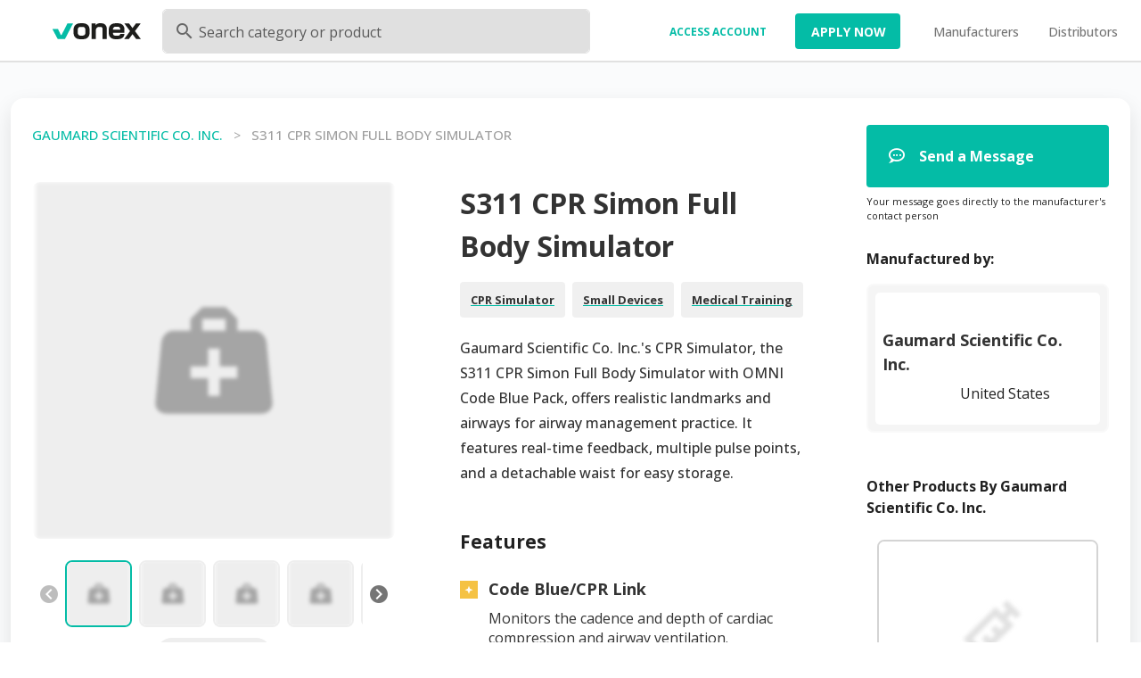

--- FILE ---
content_type: application/javascript; charset=UTF-8
request_url: https://medicalonex.com/_nuxt/39a76d2.js
body_size: 6818
content:
(window.webpackJsonp=window.webpackJsonp||[]).push([[6],{1010:function(e,t,o){"use strict";o(44),o(43),o(49),o(50),o(47),o(32),o(45);var r=o(20),l=(o(62),o(112),o(944),o(390)),n=o(241),d=o(111),v=o(444),c=o(962),h=o(12),_=o(39);function k(e,t){var o=Object.keys(e);if(Object.getOwnPropertySymbols){var r=Object.getOwnPropertySymbols(e);t&&(r=r.filter((function(t){return Object.getOwnPropertyDescriptor(e,t).enumerable}))),o.push.apply(o,r)}return o}function f(e){for(var t=1;t<arguments.length;t++){var o=null!=arguments[t]?arguments[t]:{};t%2?k(Object(o),!0).forEach((function(t){Object(r.a)(e,t,o[t])})):Object.getOwnPropertyDescriptors?Object.defineProperties(e,Object.getOwnPropertyDescriptors(o)):k(Object(o)).forEach((function(t){Object.defineProperty(e,t,Object.getOwnPropertyDescriptor(o,t))}))}return e}t.a=l.a.extend({name:"v-carousel",props:{continuous:{type:Boolean,default:!0},cycle:Boolean,delimiterIcon:{type:String,default:"$delimiter"},height:{type:[Number,String],default:500},hideDelimiters:Boolean,hideDelimiterBackground:Boolean,interval:{type:[Number,String],default:6e3,validator:function(e){return e>0}},mandatory:{type:Boolean,default:!0},progress:Boolean,progressColor:String,showArrows:{type:Boolean,default:!0},verticalDelimiters:{type:String,default:void 0}},provide:function(){return{parentTheme:this.theme}},data:function(){return{internalHeight:this.height,slideTimeout:void 0}},computed:{classes:function(){return f(f({},l.a.options.computed.classes.call(this)),{},{"v-carousel":!0,"v-carousel--hide-delimiter-background":this.hideDelimiterBackground,"v-carousel--vertical-delimiters":this.isVertical})},isDark:function(){return this.dark||!this.light},isVertical:function(){return null!=this.verticalDelimiters}},watch:{internalValue:"restartTimeout",interval:"restartTimeout",height:function(e,t){e!==t&&e&&(this.internalHeight=e)},cycle:function(e){e?this.restartTimeout():(clearTimeout(this.slideTimeout),this.slideTimeout=void 0)}},created:function(){this.$attrs.hasOwnProperty("hide-controls")&&Object(_.a)("hide-controls",':show-arrows="false"',this)},mounted:function(){this.startTimeout()},methods:{genControlIcons:function(){return this.isVertical?null:l.a.options.methods.genControlIcons.call(this)},genDelimiters:function(){return this.$createElement("div",{staticClass:"v-carousel__controls",style:{left:"left"===this.verticalDelimiters&&this.isVertical?0:"auto",right:"right"===this.verticalDelimiters?0:"auto"}},[this.genItems()])},genItems:function(){for(var e=this,t=this.items.length,o=[],i=0;i<t;i++){var r=this.$createElement(n.a,{staticClass:"v-carousel__controls__item",attrs:{"aria-label":this.$vuetify.lang.t("$vuetify.carousel.ariaLabel.delimiter",i+1,t)},props:{icon:!0,small:!0,value:this.getValue(this.items[i],i)},key:i},[this.$createElement(d.a,{props:{size:18}},this.delimiterIcon)]);o.push(r)}return this.$createElement(c.a,{props:{value:this.internalValue,mandatory:this.mandatory},on:{change:function(t){e.internalValue=t}}},o)},genProgress:function(){return this.$createElement(v.a,{staticClass:"v-carousel__progress",props:{color:this.progressColor,value:(this.internalIndex+1)/this.items.length*100}})},restartTimeout:function(){this.slideTimeout&&clearTimeout(this.slideTimeout),this.slideTimeout=void 0,window.requestAnimationFrame(this.startTimeout)},startTimeout:function(){this.cycle&&(this.slideTimeout=window.setTimeout(this.next,+this.interval>0?+this.interval:6e3))}},render:function(e){var t=l.a.options.render.call(this,e);return t.data.style="height: ".concat(Object(h.h)(this.height),";"),this.hideDelimiters||t.children.push(this.genDelimiters()),(this.progress||this.progressColor)&&t.children.push(this.genProgress()),t}})},1011:function(e,t,o){"use strict";o(44),o(43),o(49),o(50),o(47),o(32),o(45);var r=o(20),l=o(958),n=o(373),d=o(33),v=o(12),c=o(114);function h(e,t){var o=Object.keys(e);if(Object.getOwnPropertySymbols){var r=Object.getOwnPropertySymbols(e);t&&(r=r.filter((function(t){return Object.getOwnPropertyDescriptor(e,t).enumerable}))),o.push.apply(o,r)}return o}function _(e){for(var t=1;t<arguments.length;t++){var o=null!=arguments[t]?arguments[t]:{};t%2?h(Object(o),!0).forEach((function(t){Object(r.a)(e,t,o[t])})):Object.getOwnPropertyDescriptors?Object.defineProperties(e,Object.getOwnPropertyDescriptors(o)):h(Object(o)).forEach((function(t){Object.defineProperty(e,t,Object.getOwnPropertyDescriptor(o,t))}))}return e}var k=Object(d.a)(l.a,c.a);t.a=k.extend().extend({name:"v-carousel-item",inject:{parentTheme:{default:{isDark:!1}}},provide:function(){return{theme:this.parentTheme}},inheritAttrs:!1,methods:{genDefaultSlot:function(){return[this.$createElement(n.a,{staticClass:"v-carousel__item",props:_(_({},this.$attrs),{},{height:this.windowGroup.internalHeight}),on:this.$listeners,scopedSlots:{placeholder:this.$scopedSlots.placeholder}},Object(v.s)(this))]},genWindowItem:function(){var e=this.generateRouteLink(),t=e.tag,data=e.data;return data.staticClass="v-window-item",data.directives.push({name:"show",value:this.isActive}),this.$createElement(t,data,this.genDefaultSlot())}}})},1063:function(e,t,o){"use strict";o(44),o(43),o(49),o(50),o(47),o(45);var r=o(67),l=o(20),n=(o(128),o(132),o(32),o(66),o(121),o(144),o(963),o(327)),d=o(246),v=o(53),c=o(33),h=o(12);function _(e,t){var o=Object.keys(e);if(Object.getOwnPropertySymbols){var r=Object.getOwnPropertySymbols(e);t&&(r=r.filter((function(t){return Object.getOwnPropertyDescriptor(e,t).enumerable}))),o.push.apply(o,r)}return o}function k(e){for(var t=1;t<arguments.length;t++){var o=null!=arguments[t]?arguments[t]:{};t%2?_(Object(o),!0).forEach((function(t){Object(l.a)(e,t,o[t])})):Object.getOwnPropertyDescriptors?Object.defineProperties(e,Object.getOwnPropertyDescriptors(o)):_(Object(o)).forEach((function(t){Object.defineProperty(e,t,Object.getOwnPropertyDescriptor(o,t))}))}return e}t.a=Object(c.a)(n.a,d.a,v.a).extend({name:"VSkeletonLoader",props:{boilerplate:Boolean,loading:Boolean,loadingText:{type:String,default:"$vuetify.loading"},tile:Boolean,transition:String,type:String,types:{type:Object,default:function(){return{}}}},computed:{attrs:function(){return this.isLoading?k({"aria-busy":!this.boilerplate||void 0,"aria-live":this.boilerplate?void 0:"polite","aria-label":this.boilerplate?void 0:this.$vuetify.lang.t(this.loadingText),role:this.boilerplate?void 0:"alert"},this.$attrs):this.$attrs},classes:function(){return k(k({"v-skeleton-loader--boilerplate":this.boilerplate,"v-skeleton-loader--is-loading":this.isLoading,"v-skeleton-loader--tile":this.tile},this.themeClasses),this.elevationClasses)},isLoading:function(){return!("default"in this.$scopedSlots)||this.loading},rootTypes:function(){return k({actions:"button@2",article:"heading, paragraph",avatar:"avatar",button:"button",card:"image, card-heading","card-avatar":"image, list-item-avatar","card-heading":"heading",chip:"chip","date-picker":"list-item, card-heading, divider, date-picker-options, date-picker-days, actions","date-picker-options":"text, avatar@2","date-picker-days":"avatar@28",heading:"heading",image:"image","list-item":"text","list-item-avatar":"avatar, text","list-item-two-line":"sentences","list-item-avatar-two-line":"avatar, sentences","list-item-three-line":"paragraph","list-item-avatar-three-line":"avatar, paragraph",paragraph:"text@3",sentences:"text@2",table:"table-heading, table-thead, table-tbody, table-tfoot","table-heading":"heading, text","table-thead":"heading@6","table-tbody":"table-row-divider@6","table-row-divider":"table-row, divider","table-row":"table-cell@6","table-cell":"text","table-tfoot":"text@2, avatar@2",text:"text"},this.types)}},methods:{genBone:function(text,e){return this.$createElement("div",{staticClass:"v-skeleton-loader__".concat(text," v-skeleton-loader__bone")},e)},genBones:function(e){var t=this,o=e.split("@"),l=Object(r.a)(o,2),n=l[0],d=l[1];return Array.from({length:d}).map((function(){return t.genStructure(n)}))},genStructure:function(e){var t=[];e=e||this.type||"";var o=this.rootTypes[e]||"";if(e===o);else{if(e.indexOf(",")>-1)return this.mapBones(e);if(e.indexOf("@")>-1)return this.genBones(e);o.indexOf(",")>-1?t=this.mapBones(o):o.indexOf("@")>-1?t=this.genBones(o):o&&t.push(this.genStructure(o))}return[this.genBone(e,t)]},genSkeleton:function(){var e=[];return this.isLoading?e.push(this.genStructure()):e.push(Object(h.s)(this)),this.transition?this.$createElement("transition",{props:{name:this.transition},on:{afterEnter:this.resetStyles,beforeEnter:this.onBeforeEnter,beforeLeave:this.onBeforeLeave,leaveCancelled:this.resetStyles}},e):e},mapBones:function(e){return e.replace(/\s/g,"").split(",").map(this.genStructure)},onBeforeEnter:function(e){this.resetStyles(e),this.isLoading&&(e._initialStyle={display:e.style.display,transition:e.style.transition},e.style.setProperty("transition","none","important"))},onBeforeLeave:function(e){e.style.setProperty("display","none","important")},resetStyles:function(e){e._initialStyle&&(e.style.display=e._initialStyle.display||"",e.style.transition=e._initialStyle.transition,delete e._initialStyle)}},render:function(e){return e("div",{staticClass:"v-skeleton-loader",attrs:this.attrs,on:this.$listeners,class:this.classes,style:this.isLoading?this.measurableStyles:void 0},[this.genSkeleton()])}})},1064:function(e,t,o){var content=o(1065);content.__esModule&&(content=content.default),"string"==typeof content&&(content=[[e.i,content,""]]),content.locals&&(e.exports=content.locals);(0,o(57).default)("44600667",content,!0,{sourceMap:!1})},1065:function(e,t,o){var r=o(56)((function(i){return i[1]}));r.push([e.i,".v-chip-group .v-chip{margin:4px 8px 4px 0}.v-chip-group .v-chip--active{color:inherit}.v-chip-group .v-chip--active.v-chip--no-color:after{opacity:.22}.v-chip-group .v-chip--active.v-chip--no-color:focus:after{opacity:.32}.v-chip-group .v-slide-group__content{padding:4px 0}.v-chip-group--column .v-slide-group__content{flex-wrap:wrap;max-width:100%;white-space:normal}",""]),r.locals={},e.exports=r},1223:function(e,t,o){"use strict";o(44),o(43),o(49),o(50),o(47),o(32),o(45);var r=o(20),l=(o(1064),o(298)),n=o(63),d=o(33);function v(e,t){var o=Object.keys(e);if(Object.getOwnPropertySymbols){var r=Object.getOwnPropertySymbols(e);t&&(r=r.filter((function(t){return Object.getOwnPropertyDescriptor(e,t).enumerable}))),o.push.apply(o,r)}return o}function c(e){for(var t=1;t<arguments.length;t++){var o=null!=arguments[t]?arguments[t]:{};t%2?v(Object(o),!0).forEach((function(t){Object(r.a)(e,t,o[t])})):Object.getOwnPropertyDescriptors?Object.defineProperties(e,Object.getOwnPropertyDescriptors(o)):v(Object(o)).forEach((function(t){Object.defineProperty(e,t,Object.getOwnPropertyDescriptor(o,t))}))}return e}t.a=Object(d.a)(l.a,n.a).extend({name:"v-chip-group",provide:function(){return{chipGroup:this}},props:{column:Boolean},computed:{classes:function(){return c(c({},l.a.options.computed.classes.call(this)),{},{"v-chip-group":!0,"v-chip-group--column":this.column})}},watch:{column:function(e){e&&(this.scrollOffset=0),this.$nextTick(this.onResize)}},methods:{genData:function(){return this.setTextColor(this.color,c({},l.a.options.methods.genData.call(this)))}}})},907:function(e,t,o){"use strict";var r=o(909).has;e.exports=function(e){return r(e),e}},908:function(e,t,o){"use strict";var r=o(58),l=o(925),n=o(909),d=n.Map,v=n.proto,c=r(v.forEach),h=r(v.entries),_=h(new d).next;e.exports=function(map,e,t){return t?l({iterator:h(map),next:_},(function(t){return e(t[1],t[0])})):c(map,e)}},909:function(e,t,o){"use strict";var r=o(58),l=Map.prototype;e.exports={Map:Map,set:r(l.set),get:r(l.get),has:r(l.has),remove:r(l.delete),proto:l}},911:function(e,t,o){"use strict";o(928)},912:function(e,t,o){"use strict";var r=o(40),l=o(907),n=o(909).remove;r({target:"Map",proto:!0,real:!0,forced:!0},{deleteAll:function(){for(var e,t=l(this),o=!0,r=0,d=arguments.length;r<d;r++)e=n(t,arguments[r]),o=o&&e;return!!o}})},913:function(e,t,o){"use strict";var r=o(40),l=o(222),n=o(907),d=o(908);r({target:"Map",proto:!0,real:!0,forced:!0},{every:function(e){var map=n(this),t=l(e,arguments.length>1?arguments[1]:void 0);return!1!==d(map,(function(e,o){if(!t(e,o,map))return!1}),!0)}})},914:function(e,t,o){"use strict";var r=o(40),l=o(222),n=o(907),d=o(909),v=o(908),c=d.Map,h=d.set;r({target:"Map",proto:!0,real:!0,forced:!0},{filter:function(e){var map=n(this),t=l(e,arguments.length>1?arguments[1]:void 0),o=new c;return v(map,(function(e,r){t(e,r,map)&&h(o,r,e)})),o}})},915:function(e,t,o){"use strict";var r=o(40),l=o(222),n=o(907),d=o(908);r({target:"Map",proto:!0,real:!0,forced:!0},{find:function(e){var map=n(this),t=l(e,arguments.length>1?arguments[1]:void 0),o=d(map,(function(e,o){if(t(e,o,map))return{value:e}}),!0);return o&&o.value}})},916:function(e,t,o){"use strict";var r=o(40),l=o(222),n=o(907),d=o(908);r({target:"Map",proto:!0,real:!0,forced:!0},{findKey:function(e){var map=n(this),t=l(e,arguments.length>1?arguments[1]:void 0),o=d(map,(function(e,o){if(t(e,o,map))return{key:o}}),!0);return o&&o.key}})},917:function(e,t,o){"use strict";var r=o(40),l=o(933),n=o(907),d=o(908);r({target:"Map",proto:!0,real:!0,forced:!0},{includes:function(e){return!0===d(n(this),(function(t){if(l(t,e))return!0}),!0)}})},918:function(e,t,o){"use strict";var r=o(40),l=o(907),n=o(908);r({target:"Map",proto:!0,real:!0,forced:!0},{keyOf:function(e){var t=n(l(this),(function(t,o){if(t===e)return{key:o}}),!0);return t&&t.key}})},919:function(e,t,o){"use strict";var r=o(40),l=o(222),n=o(907),d=o(909),v=o(908),c=d.Map,h=d.set;r({target:"Map",proto:!0,real:!0,forced:!0},{mapKeys:function(e){var map=n(this),t=l(e,arguments.length>1?arguments[1]:void 0),o=new c;return v(map,(function(e,r){h(o,t(e,r,map),e)})),o}})},920:function(e,t,o){"use strict";var r=o(40),l=o(222),n=o(907),d=o(909),v=o(908),c=d.Map,h=d.set;r({target:"Map",proto:!0,real:!0,forced:!0},{mapValues:function(e){var map=n(this),t=l(e,arguments.length>1?arguments[1]:void 0),o=new c;return v(map,(function(e,r){h(o,r,t(e,r,map))})),o}})},921:function(e,t,o){"use strict";var r=o(40),l=o(907),n=o(281),d=o(909).set;r({target:"Map",proto:!0,real:!0,arity:1,forced:!0},{merge:function(e){for(var map=l(this),t=arguments.length,i=0;i<t;)n(arguments[i++],(function(e,t){d(map,e,t)}),{AS_ENTRIES:!0});return map}})},922:function(e,t,o){"use strict";var r=o(40),l=o(168),n=o(907),d=o(908),v=TypeError;r({target:"Map",proto:!0,real:!0,forced:!0},{reduce:function(e){var map=n(this),t=arguments.length<2,o=t?void 0:arguments[1];if(l(e),d(map,(function(r,l){t?(t=!1,o=r):o=e(o,r,l,map)})),t)throw new v("Reduce of empty map with no initial value");return o}})},923:function(e,t,o){"use strict";var r=o(40),l=o(222),n=o(907),d=o(908);r({target:"Map",proto:!0,real:!0,forced:!0},{some:function(e){var map=n(this),t=l(e,arguments.length>1?arguments[1]:void 0);return!0===d(map,(function(e,o){if(t(e,o,map))return!0}),!0)}})},924:function(e,t,o){"use strict";var r=o(40),l=o(168),n=o(907),d=o(909),v=TypeError,c=d.get,h=d.has,_=d.set;r({target:"Map",proto:!0,real:!0,forced:!0},{update:function(e,t){var map=n(this),o=arguments.length;l(t);var r=h(map,e);if(!r&&o<3)throw new v("Updating absent value");var d=r?c(map,e):l(o>2?arguments[2]:void 0)(e,map);return _(map,e,t(d,e,map)),map}})},925:function(e,t,o){"use strict";var r=o(82);e.exports=function(e,t,o){for(var l,n,d=o?e:e.iterator,v=e.next;!(l=r(v,d)).done;)if(void 0!==(n=t(l.value)))return n}},926:function(e,t,o){"use strict";var r=o(200),l=o(282),n=o(388),d=o(222),v=o(323),c=o(242),h=o(281),_=o(443),k=o(389),f=o(442),m=o(81),x=o(324).fastKey,y=o(170),w=y.set,O=y.getterFor;e.exports={getConstructor:function(e,t,o,_){var k=e((function(e,l){v(e,f),w(e,{type:t,index:r(null),first:null,last:null,size:0}),m||(e.size=0),c(l)||h(l,e[_],{that:e,AS_ENTRIES:o})})),f=k.prototype,y=O(t),j=function(e,t,o){var r,l,n=y(e),d=S(e,t);return d?d.value=o:(n.last=d={index:l=x(t,!0),key:t,value:o,previous:r=n.last,next:null,removed:!1},n.first||(n.first=d),r&&(r.next=d),m?n.size++:e.size++,"F"!==l&&(n.index[l]=d)),e},S=function(e,t){var o,r=y(e),l=x(t);if("F"!==l)return r.index[l];for(o=r.first;o;o=o.next)if(o.key===t)return o};return n(f,{clear:function(){for(var e=y(this),t=e.first;t;)t.removed=!0,t.previous&&(t.previous=t.previous.next=null),t=t.next;e.first=e.last=null,e.index=r(null),m?e.size=0:this.size=0},delete:function(e){var t=this,o=y(t),r=S(t,e);if(r){var l=r.next,n=r.previous;delete o.index[r.index],r.removed=!0,n&&(n.next=l),l&&(l.previous=n),o.first===r&&(o.first=l),o.last===r&&(o.last=n),m?o.size--:t.size--}return!!r},forEach:function(e){for(var t,o=y(this),r=d(e,arguments.length>1?arguments[1]:void 0);t=t?t.next:o.first;)for(r(t.value,t.key,this);t&&t.removed;)t=t.previous},has:function(e){return!!S(this,e)}}),n(f,o?{get:function(e){var t=S(this,e);return t&&t.value},set:function(e,t){return j(this,0===e?0:e,t)}}:{add:function(e){return j(this,e=0===e?0:e,e)}}),m&&l(f,"size",{configurable:!0,get:function(){return y(this).size}}),k},setStrong:function(e,t,o){var r=t+" Iterator",l=O(t),n=O(r);_(e,t,(function(e,t){w(this,{type:r,target:e,state:l(e),kind:t,last:null})}),(function(){for(var e=n(this),t=e.kind,o=e.last;o&&o.removed;)o=o.previous;return e.target&&(e.last=o=o?o.next:e.state.first)?k("keys"===t?o.key:"values"===t?o.value:[o.key,o.value],!1):(e.target=null,k(void 0,!0))}),o?"entries":"values",!o,!0),f(t)}}},928:function(e,t,o){"use strict";o(683)("Map",(function(e){return function(){return e(this,arguments.length?arguments[0]:void 0)}}),o(926))},933:function(e,t,o){"use strict";e.exports=function(e,t){return e===t||e!=e&&t!=t}},944:function(e,t,o){var content=o(945);content.__esModule&&(content=content.default),"string"==typeof content&&(content=[[e.i,content,""]]),content.locals&&(e.exports=content.locals);(0,o(57).default)("0df5f600",content,!0,{sourceMap:!1})},945:function(e,t,o){var r=o(56)((function(i){return i[1]}));r.push([e.i,".v-carousel{overflow:hidden;position:relative;width:100%}.v-carousel__controls{align-items:center;background:rgba(0,0,0,.3);bottom:0;display:flex;height:50px;justify-content:center;list-style-type:none;position:absolute;width:100%;z-index:1}.v-carousel__controls>.v-item-group{flex:0 1 auto}.v-carousel__controls__item{margin:0 8px}.v-carousel__controls__item .v-icon{opacity:.5}.v-carousel__controls__item--active .v-icon{opacity:1;vertical-align:middle}.v-carousel__controls__item:hover{background:none}.v-carousel__controls__item:hover .v-icon{opacity:.8}.v-carousel__progress{bottom:0;left:0;margin:0;position:absolute;right:0}.v-carousel .v-window-item{display:block;height:inherit;-webkit-text-decoration:none;text-decoration:none}.v-carousel--hide-delimiter-background .v-carousel__controls{background:transparent}.v-carousel--vertical-delimiters .v-carousel__controls{height:100%!important;width:50px}",""]),r.locals={},e.exports=r},963:function(e,t,o){var content=o(964);content.__esModule&&(content=content.default),"string"==typeof content&&(content=[[e.i,content,""]]),content.locals&&(e.exports=content.locals);(0,o(57).default)("37bc1ea0",content,!0,{sourceMap:!1})},964:function(e,t,o){var r=o(56)((function(i){return i[1]}));r.push([e.i,'.theme--light.v-skeleton-loader .v-skeleton-loader__bone:after{background:linear-gradient(90deg,hsla(0,0%,100%,0),hsla(0,0%,100%,.3),hsla(0,0%,100%,0))}.theme--light.v-skeleton-loader .v-skeleton-loader__avatar,.theme--light.v-skeleton-loader .v-skeleton-loader__button,.theme--light.v-skeleton-loader .v-skeleton-loader__chip,.theme--light.v-skeleton-loader .v-skeleton-loader__divider,.theme--light.v-skeleton-loader .v-skeleton-loader__heading,.theme--light.v-skeleton-loader .v-skeleton-loader__image,.theme--light.v-skeleton-loader .v-skeleton-loader__text{background:rgba(0,0,0,.12)}.theme--light.v-skeleton-loader .v-skeleton-loader__actions,.theme--light.v-skeleton-loader .v-skeleton-loader__article,.theme--light.v-skeleton-loader .v-skeleton-loader__card-heading,.theme--light.v-skeleton-loader .v-skeleton-loader__card-text,.theme--light.v-skeleton-loader .v-skeleton-loader__date-picker,.theme--light.v-skeleton-loader .v-skeleton-loader__list-item,.theme--light.v-skeleton-loader .v-skeleton-loader__list-item-avatar,.theme--light.v-skeleton-loader .v-skeleton-loader__list-item-avatar-three-line,.theme--light.v-skeleton-loader .v-skeleton-loader__list-item-avatar-two-line,.theme--light.v-skeleton-loader .v-skeleton-loader__list-item-text,.theme--light.v-skeleton-loader .v-skeleton-loader__list-item-three-line,.theme--light.v-skeleton-loader .v-skeleton-loader__list-item-two-line,.theme--light.v-skeleton-loader .v-skeleton-loader__table-heading,.theme--light.v-skeleton-loader .v-skeleton-loader__table-tbody,.theme--light.v-skeleton-loader .v-skeleton-loader__table-tfoot,.theme--light.v-skeleton-loader .v-skeleton-loader__table-thead{background:#fff}.theme--dark.v-skeleton-loader .v-skeleton-loader__bone:after{background:linear-gradient(90deg,hsla(0,0%,100%,0),hsla(0,0%,100%,.05),hsla(0,0%,100%,0))}.theme--dark.v-skeleton-loader .v-skeleton-loader__avatar,.theme--dark.v-skeleton-loader .v-skeleton-loader__button,.theme--dark.v-skeleton-loader .v-skeleton-loader__chip,.theme--dark.v-skeleton-loader .v-skeleton-loader__divider,.theme--dark.v-skeleton-loader .v-skeleton-loader__heading,.theme--dark.v-skeleton-loader .v-skeleton-loader__image,.theme--dark.v-skeleton-loader .v-skeleton-loader__text{background:hsla(0,0%,100%,.12)}.theme--dark.v-skeleton-loader .v-skeleton-loader__actions,.theme--dark.v-skeleton-loader .v-skeleton-loader__article,.theme--dark.v-skeleton-loader .v-skeleton-loader__card-heading,.theme--dark.v-skeleton-loader .v-skeleton-loader__card-text,.theme--dark.v-skeleton-loader .v-skeleton-loader__date-picker,.theme--dark.v-skeleton-loader .v-skeleton-loader__list-item,.theme--dark.v-skeleton-loader .v-skeleton-loader__list-item-avatar,.theme--dark.v-skeleton-loader .v-skeleton-loader__list-item-avatar-three-line,.theme--dark.v-skeleton-loader .v-skeleton-loader__list-item-avatar-two-line,.theme--dark.v-skeleton-loader .v-skeleton-loader__list-item-text,.theme--dark.v-skeleton-loader .v-skeleton-loader__list-item-three-line,.theme--dark.v-skeleton-loader .v-skeleton-loader__list-item-two-line,.theme--dark.v-skeleton-loader .v-skeleton-loader__table-heading,.theme--dark.v-skeleton-loader .v-skeleton-loader__table-tbody,.theme--dark.v-skeleton-loader .v-skeleton-loader__table-tfoot,.theme--dark.v-skeleton-loader .v-skeleton-loader__table-thead{background:#1e1e1e}.v-skeleton-loader{border-radius:4px;position:relative;vertical-align:top}.v-skeleton-loader__actions{padding:16px 16px 8px;text-align:right}.v-skeleton-loader__actions .v-skeleton-loader__button{display:inline-block}.v-application--is-ltr .v-skeleton-loader__actions .v-skeleton-loader__button:first-child{margin-right:12px}.v-application--is-rtl .v-skeleton-loader__actions .v-skeleton-loader__button:first-child{margin-left:12px}.v-skeleton-loader .v-skeleton-loader__list-item,.v-skeleton-loader .v-skeleton-loader__list-item-avatar,.v-skeleton-loader .v-skeleton-loader__list-item-avatar-three-line,.v-skeleton-loader .v-skeleton-loader__list-item-avatar-two-line,.v-skeleton-loader .v-skeleton-loader__list-item-text,.v-skeleton-loader .v-skeleton-loader__list-item-three-line,.v-skeleton-loader .v-skeleton-loader__list-item-two-line{border-radius:4px}.v-skeleton-loader .v-skeleton-loader__actions:after,.v-skeleton-loader .v-skeleton-loader__article:after,.v-skeleton-loader .v-skeleton-loader__card-avatar:after,.v-skeleton-loader .v-skeleton-loader__card-heading:after,.v-skeleton-loader .v-skeleton-loader__card-text:after,.v-skeleton-loader .v-skeleton-loader__card:after,.v-skeleton-loader .v-skeleton-loader__date-picker-days:after,.v-skeleton-loader .v-skeleton-loader__date-picker-options:after,.v-skeleton-loader .v-skeleton-loader__date-picker:after,.v-skeleton-loader .v-skeleton-loader__list-item-avatar-three-line:after,.v-skeleton-loader .v-skeleton-loader__list-item-avatar-two-line:after,.v-skeleton-loader .v-skeleton-loader__list-item-avatar:after,.v-skeleton-loader .v-skeleton-loader__list-item-text:after,.v-skeleton-loader .v-skeleton-loader__list-item-three-line:after,.v-skeleton-loader .v-skeleton-loader__list-item-two-line:after,.v-skeleton-loader .v-skeleton-loader__list-item:after,.v-skeleton-loader .v-skeleton-loader__paragraph:after,.v-skeleton-loader .v-skeleton-loader__sentences:after,.v-skeleton-loader .v-skeleton-loader__table-cell:after,.v-skeleton-loader .v-skeleton-loader__table-heading:after,.v-skeleton-loader .v-skeleton-loader__table-row-divider:after,.v-skeleton-loader .v-skeleton-loader__table-row:after,.v-skeleton-loader .v-skeleton-loader__table-tbody:after,.v-skeleton-loader .v-skeleton-loader__table-tfoot:after,.v-skeleton-loader .v-skeleton-loader__table-thead:after,.v-skeleton-loader .v-skeleton-loader__table:after{display:none}.v-application--is-ltr .v-skeleton-loader__article .v-skeleton-loader__heading{margin:16px 0 16px 16px}.v-application--is-rtl .v-skeleton-loader__article .v-skeleton-loader__heading{margin:16px 16px 0}.v-skeleton-loader__article .v-skeleton-loader__paragraph{padding:16px}.v-skeleton-loader__bone{border-radius:inherit;overflow:hidden;position:relative}.v-skeleton-loader__bone:after{animation:loading 1.5s infinite;content:"";height:100%;left:0;position:absolute;right:0;top:0;transform:translateX(-100%);z-index:1}.v-skeleton-loader__avatar{border-radius:50%;height:48px;width:48px}.v-skeleton-loader__button{border-radius:4px;height:36px;width:64px}.v-skeleton-loader__card .v-skeleton-loader__image{border-radius:0}.v-skeleton-loader__card-heading .v-skeleton-loader__heading{margin:16px}.v-skeleton-loader__card-text{padding:16px}.v-skeleton-loader__chip{border-radius:16px;height:32px;width:96px}.v-skeleton-loader__date-picker{border-radius:inherit}.v-skeleton-loader__date-picker .v-skeleton-loader__list-item:first-child .v-skeleton-loader__text{max-width:88px;width:20%}.v-skeleton-loader__date-picker .v-skeleton-loader__heading{max-width:256px;width:40%}.v-skeleton-loader__date-picker-days{display:flex;flex-wrap:wrap;margin:0 auto;padding:0 12px}.v-skeleton-loader__date-picker-days .v-skeleton-loader__avatar{border-radius:4px;flex:1 1 auto;height:40px;margin:4px;width:40px}.v-skeleton-loader__date-picker-options{align-items:center;display:flex;padding:16px}.v-skeleton-loader__date-picker-options .v-skeleton-loader__avatar{height:40px;width:40px}.v-skeleton-loader__date-picker-options .v-skeleton-loader__avatar:nth-child(2){margin-left:auto}.v-application--is-ltr .v-skeleton-loader__date-picker-options .v-skeleton-loader__avatar:nth-child(2){margin-right:8px}.v-application--is-rtl .v-skeleton-loader__date-picker-options .v-skeleton-loader__avatar:nth-child(2){margin-left:8px}.v-skeleton-loader__date-picker-options .v-skeleton-loader__text.v-skeleton-loader__bone:first-child{margin-bottom:0;max-width:50%;width:456px}.v-skeleton-loader__divider{border-radius:1px;height:2px}.v-skeleton-loader__heading{border-radius:12px;height:24px;width:45%}.v-skeleton-loader__image{border-radius:0;height:200px}.v-skeleton-loader__image~.v-skeleton-loader__card-heading{border-radius:0}.v-skeleton-loader__image:first-child,.v-skeleton-loader__image:last-child{border-radius:inherit}.v-skeleton-loader__list-item{height:48px}.v-skeleton-loader__list-item-three-line{flex-wrap:wrap}.v-skeleton-loader__list-item-three-line>*{flex:1 0 100%;width:100%}.v-skeleton-loader__list-item-avatar .v-skeleton-loader__avatar,.v-skeleton-loader__list-item-avatar-three-line .v-skeleton-loader__avatar,.v-skeleton-loader__list-item-avatar-two-line .v-skeleton-loader__avatar{height:40px;width:40px}.v-skeleton-loader__list-item-avatar{height:48px}.v-skeleton-loader__list-item-avatar-two-line,.v-skeleton-loader__list-item-two-line{height:72px}.v-skeleton-loader__list-item-avatar-three-line,.v-skeleton-loader__list-item-three-line{height:88px}.v-skeleton-loader__list-item-avatar-three-line .v-skeleton-loader__avatar{align-self:flex-start}.v-skeleton-loader__list-item,.v-skeleton-loader__list-item-avatar,.v-skeleton-loader__list-item-avatar-three-line,.v-skeleton-loader__list-item-avatar-two-line,.v-skeleton-loader__list-item-three-line,.v-skeleton-loader__list-item-two-line{align-content:center;align-items:center;display:flex;flex-wrap:wrap;padding:0 16px}.v-application--is-ltr .v-skeleton-loader__list-item .v-skeleton-loader__avatar,.v-application--is-ltr .v-skeleton-loader__list-item-avatar .v-skeleton-loader__avatar,.v-application--is-ltr .v-skeleton-loader__list-item-avatar-three-line .v-skeleton-loader__avatar,.v-application--is-ltr .v-skeleton-loader__list-item-avatar-two-line .v-skeleton-loader__avatar,.v-application--is-ltr .v-skeleton-loader__list-item-three-line .v-skeleton-loader__avatar,.v-application--is-ltr .v-skeleton-loader__list-item-two-line .v-skeleton-loader__avatar{margin-right:16px}.v-application--is-rtl .v-skeleton-loader__list-item .v-skeleton-loader__avatar,.v-application--is-rtl .v-skeleton-loader__list-item-avatar .v-skeleton-loader__avatar,.v-application--is-rtl .v-skeleton-loader__list-item-avatar-three-line .v-skeleton-loader__avatar,.v-application--is-rtl .v-skeleton-loader__list-item-avatar-two-line .v-skeleton-loader__avatar,.v-application--is-rtl .v-skeleton-loader__list-item-three-line .v-skeleton-loader__avatar,.v-application--is-rtl .v-skeleton-loader__list-item-two-line .v-skeleton-loader__avatar{margin-left:16px}.v-skeleton-loader__list-item .v-skeleton-loader__text:last-child,.v-skeleton-loader__list-item .v-skeleton-loader__text:only-child,.v-skeleton-loader__list-item-avatar .v-skeleton-loader__text:last-child,.v-skeleton-loader__list-item-avatar .v-skeleton-loader__text:only-child,.v-skeleton-loader__list-item-avatar-three-line .v-skeleton-loader__text:last-child,.v-skeleton-loader__list-item-avatar-three-line .v-skeleton-loader__text:only-child,.v-skeleton-loader__list-item-avatar-two-line .v-skeleton-loader__text:last-child,.v-skeleton-loader__list-item-avatar-two-line .v-skeleton-loader__text:only-child,.v-skeleton-loader__list-item-three-line .v-skeleton-loader__text:last-child,.v-skeleton-loader__list-item-three-line .v-skeleton-loader__text:only-child,.v-skeleton-loader__list-item-two-line .v-skeleton-loader__text:last-child,.v-skeleton-loader__list-item-two-line .v-skeleton-loader__text:only-child{margin-bottom:0}.v-skeleton-loader__paragraph,.v-skeleton-loader__sentences{flex:1 0 auto}.v-skeleton-loader__paragraph:not(:last-child){margin-bottom:6px}.v-skeleton-loader__paragraph .v-skeleton-loader__text:first-child{max-width:100%}.v-skeleton-loader__paragraph .v-skeleton-loader__text:nth-child(2){max-width:50%}.v-skeleton-loader__paragraph .v-skeleton-loader__text:nth-child(3),.v-skeleton-loader__sentences .v-skeleton-loader__text:nth-child(2){max-width:70%}.v-skeleton-loader__sentences:not(:last-child){margin-bottom:6px}.v-skeleton-loader__table-heading{align-items:center;display:flex;justify-content:space-between;padding:16px}.v-skeleton-loader__table-heading .v-skeleton-loader__heading{max-width:15%}.v-skeleton-loader__table-heading .v-skeleton-loader__text{max-width:40%}.v-skeleton-loader__table-thead{display:flex;justify-content:space-between;padding:16px}.v-skeleton-loader__table-thead .v-skeleton-loader__heading{max-width:5%}.v-skeleton-loader__table-tbody{padding:16px 16px 0}.v-skeleton-loader__table-tfoot{align-items:center;display:flex;justify-content:flex-end;padding:16px}.v-application--is-ltr .v-skeleton-loader__table-tfoot>*{margin-left:8px}.v-application--is-rtl .v-skeleton-loader__table-tfoot>*{margin-right:8px}.v-skeleton-loader__table-tfoot .v-skeleton-loader__avatar{height:40px;width:40px}.v-skeleton-loader__table-tfoot .v-skeleton-loader__text{margin-bottom:0}.v-skeleton-loader__table-tfoot .v-skeleton-loader__text:first-child{max-width:128px}.v-skeleton-loader__table-tfoot .v-skeleton-loader__text:nth-child(2){max-width:64px}.v-skeleton-loader__table-row{display:flex;justify-content:space-between}.v-skeleton-loader__table-cell{align-items:center;display:flex;height:48px;width:88px}.v-skeleton-loader__table-cell .v-skeleton-loader__text{margin-bottom:0}.v-skeleton-loader__text{border-radius:6px;flex:1 0 auto;height:12px;margin-bottom:6px}.v-skeleton-loader--boilerplate .v-skeleton-loader__bone:after{display:none}.v-skeleton-loader--is-loading{overflow:hidden}.v-skeleton-loader--tile,.v-skeleton-loader--tile .v-skeleton-loader__bone{border-radius:0}@keyframes loading{to{transform:translateX(100%)}}',""]),r.locals={},e.exports=r}}]);

--- FILE ---
content_type: image/svg+xml
request_url: https://medicalonex.com/_nuxt/img/DefLogo.2516664.svg
body_size: 233
content:
<?xml version="1.0" encoding="UTF-8"?>
<svg width="135px" height="134px" viewBox="0 0 135 134" version="1.1" xmlns="http://www.w3.org/2000/svg" xmlns:xlink="http://www.w3.org/1999/xlink">
    <title>Group 3</title>
    <g id="Prospect-page" stroke="none" stroke-width="1" fill="none" fill-rule="evenodd">
        <g id="Group-3">
            <rect id="Rectangle" fill="#EEEEEE" x="0" y="0" width="135" height="134"></rect>
            <g id="domain" opacity="0.306059338" transform="translate(41.000000, 43.000000)" fill="#000000" fill-rule="nonzero">
                <path d="M43.2,32 L37.8,32 L37.8,37.3333333 L43.2,37.3333333 M43.2,21.3333333 L37.8,21.3333333 L37.8,26.6666667 L43.2,26.6666667 M48.6,42.6666667 L27,42.6666667 L27,37.3333333 L32.4,37.3333333 L32.4,32 L27,32 L27,26.6666667 L32.4,26.6666667 L32.4,21.3333333 L27,21.3333333 L27,16 L48.6,16 M21.6,10.6666667 L16.2,10.6666667 L16.2,5.33333333 L21.6,5.33333333 M21.6,21.3333333 L16.2,21.3333333 L16.2,16 L21.6,16 M21.6,32 L16.2,32 L16.2,26.6666667 L21.6,26.6666667 M21.6,42.6666667 L16.2,42.6666667 L16.2,37.3333333 L21.6,37.3333333 M10.8,10.6666667 L5.4,10.6666667 L5.4,5.33333333 L10.8,5.33333333 M10.8,21.3333333 L5.4,21.3333333 L5.4,16 L10.8,16 M10.8,32 L5.4,32 L5.4,26.6666667 L10.8,26.6666667 M10.8,42.6666667 L5.4,42.6666667 L5.4,37.3333333 L10.8,37.3333333 M27,10.6666667 L27,0 L0,0 L0,48 L54,48 L54,10.6666667 L27,10.6666667 Z" id="Shape"></path>
            </g>
        </g>
    </g>
</svg>

--- FILE ---
content_type: application/javascript; charset=UTF-8
request_url: https://medicalonex.com/_nuxt/6b30989.js
body_size: 3634
content:
(window.webpackJsonp=window.webpackJsonp||[]).push([[1],{910:function(t,l,o){var content=o(927);content.__esModule&&(content=content.default),"string"==typeof content&&(content=[[t.i,content,""]]),content.locals&&(t.exports=content.locals);(0,o(57).default)("398bddcc",content,!0,{sourceMap:!1})},927:function(t,l,o){var n=o(56)((function(i){return i[1]}));n.push([t.i,".container{margin-left:auto;margin-right:auto;padding:12px;width:100%}@media(min-width:960px){.container{max-width:900px}}@media(min-width:1264px){.container{max-width:1185px}}@media(min-width:1904px){.container{max-width:1785px}}.container--fluid{max-width:100%}.row{display:flex;flex:1 1 auto;flex-wrap:wrap;margin:-12px}.row+.row{margin-top:12px}.row+.row--dense{margin-top:4px}.row--dense{margin:-4px}.row--dense>.col,.row--dense>[class*=col-]{padding:4px}.row.no-gutters{margin:0}.row.no-gutters>.col,.row.no-gutters>[class*=col-]{padding:0}.col,.col-1,.col-10,.col-11,.col-12,.col-2,.col-3,.col-4,.col-5,.col-6,.col-7,.col-8,.col-9,.col-auto,.col-lg,.col-lg-1,.col-lg-10,.col-lg-11,.col-lg-12,.col-lg-2,.col-lg-3,.col-lg-4,.col-lg-5,.col-lg-6,.col-lg-7,.col-lg-8,.col-lg-9,.col-lg-auto,.col-md,.col-md-1,.col-md-10,.col-md-11,.col-md-12,.col-md-2,.col-md-3,.col-md-4,.col-md-5,.col-md-6,.col-md-7,.col-md-8,.col-md-9,.col-md-auto,.col-sm,.col-sm-1,.col-sm-10,.col-sm-11,.col-sm-12,.col-sm-2,.col-sm-3,.col-sm-4,.col-sm-5,.col-sm-6,.col-sm-7,.col-sm-8,.col-sm-9,.col-sm-auto,.col-xl,.col-xl-1,.col-xl-10,.col-xl-11,.col-xl-12,.col-xl-2,.col-xl-3,.col-xl-4,.col-xl-5,.col-xl-6,.col-xl-7,.col-xl-8,.col-xl-9,.col-xl-auto{padding:12px;width:100%}.col{flex-basis:0;flex-grow:1;max-width:100%}.col-auto{flex:0 0 auto;max-width:100%;width:auto}.col-1{flex:0 0 8.3333333333%;max-width:8.3333333333%}.col-2{flex:0 0 16.6666666667%;max-width:16.6666666667%}.col-3{flex:0 0 25%;max-width:25%}.col-4{flex:0 0 33.3333333333%;max-width:33.3333333333%}.col-5{flex:0 0 41.6666666667%;max-width:41.6666666667%}.col-6{flex:0 0 50%;max-width:50%}.col-7{flex:0 0 58.3333333333%;max-width:58.3333333333%}.col-8{flex:0 0 66.6666666667%;max-width:66.6666666667%}.col-9{flex:0 0 75%;max-width:75%}.col-10{flex:0 0 83.3333333333%;max-width:83.3333333333%}.col-11{flex:0 0 91.6666666667%;max-width:91.6666666667%}.col-12{flex:0 0 100%;max-width:100%}.v-application--is-ltr .offset-1{margin-left:8.3333333333%}.v-application--is-rtl .offset-1{margin-right:8.3333333333%}.v-application--is-ltr .offset-2{margin-left:16.6666666667%}.v-application--is-rtl .offset-2{margin-right:16.6666666667%}.v-application--is-ltr .offset-3{margin-left:25%}.v-application--is-rtl .offset-3{margin-right:25%}.v-application--is-ltr .offset-4{margin-left:33.3333333333%}.v-application--is-rtl .offset-4{margin-right:33.3333333333%}.v-application--is-ltr .offset-5{margin-left:41.6666666667%}.v-application--is-rtl .offset-5{margin-right:41.6666666667%}.v-application--is-ltr .offset-6{margin-left:50%}.v-application--is-rtl .offset-6{margin-right:50%}.v-application--is-ltr .offset-7{margin-left:58.3333333333%}.v-application--is-rtl .offset-7{margin-right:58.3333333333%}.v-application--is-ltr .offset-8{margin-left:66.6666666667%}.v-application--is-rtl .offset-8{margin-right:66.6666666667%}.v-application--is-ltr .offset-9{margin-left:75%}.v-application--is-rtl .offset-9{margin-right:75%}.v-application--is-ltr .offset-10{margin-left:83.3333333333%}.v-application--is-rtl .offset-10{margin-right:83.3333333333%}.v-application--is-ltr .offset-11{margin-left:91.6666666667%}.v-application--is-rtl .offset-11{margin-right:91.6666666667%}@media(min-width:600px){.col-sm{flex-basis:0;flex-grow:1;max-width:100%}.col-sm-auto{flex:0 0 auto;max-width:100%;width:auto}.col-sm-1{flex:0 0 8.3333333333%;max-width:8.3333333333%}.col-sm-2{flex:0 0 16.6666666667%;max-width:16.6666666667%}.col-sm-3{flex:0 0 25%;max-width:25%}.col-sm-4{flex:0 0 33.3333333333%;max-width:33.3333333333%}.col-sm-5{flex:0 0 41.6666666667%;max-width:41.6666666667%}.col-sm-6{flex:0 0 50%;max-width:50%}.col-sm-7{flex:0 0 58.3333333333%;max-width:58.3333333333%}.col-sm-8{flex:0 0 66.6666666667%;max-width:66.6666666667%}.col-sm-9{flex:0 0 75%;max-width:75%}.col-sm-10{flex:0 0 83.3333333333%;max-width:83.3333333333%}.col-sm-11{flex:0 0 91.6666666667%;max-width:91.6666666667%}.col-sm-12{flex:0 0 100%;max-width:100%}.v-application--is-ltr .offset-sm-0{margin-left:0}.v-application--is-rtl .offset-sm-0{margin-right:0}.v-application--is-ltr .offset-sm-1{margin-left:8.3333333333%}.v-application--is-rtl .offset-sm-1{margin-right:8.3333333333%}.v-application--is-ltr .offset-sm-2{margin-left:16.6666666667%}.v-application--is-rtl .offset-sm-2{margin-right:16.6666666667%}.v-application--is-ltr .offset-sm-3{margin-left:25%}.v-application--is-rtl .offset-sm-3{margin-right:25%}.v-application--is-ltr .offset-sm-4{margin-left:33.3333333333%}.v-application--is-rtl .offset-sm-4{margin-right:33.3333333333%}.v-application--is-ltr .offset-sm-5{margin-left:41.6666666667%}.v-application--is-rtl .offset-sm-5{margin-right:41.6666666667%}.v-application--is-ltr .offset-sm-6{margin-left:50%}.v-application--is-rtl .offset-sm-6{margin-right:50%}.v-application--is-ltr .offset-sm-7{margin-left:58.3333333333%}.v-application--is-rtl .offset-sm-7{margin-right:58.3333333333%}.v-application--is-ltr .offset-sm-8{margin-left:66.6666666667%}.v-application--is-rtl .offset-sm-8{margin-right:66.6666666667%}.v-application--is-ltr .offset-sm-9{margin-left:75%}.v-application--is-rtl .offset-sm-9{margin-right:75%}.v-application--is-ltr .offset-sm-10{margin-left:83.3333333333%}.v-application--is-rtl .offset-sm-10{margin-right:83.3333333333%}.v-application--is-ltr .offset-sm-11{margin-left:91.6666666667%}.v-application--is-rtl .offset-sm-11{margin-right:91.6666666667%}}@media(min-width:960px){.col-md{flex-basis:0;flex-grow:1;max-width:100%}.col-md-auto{flex:0 0 auto;max-width:100%;width:auto}.col-md-1{flex:0 0 8.3333333333%;max-width:8.3333333333%}.col-md-2{flex:0 0 16.6666666667%;max-width:16.6666666667%}.col-md-3{flex:0 0 25%;max-width:25%}.col-md-4{flex:0 0 33.3333333333%;max-width:33.3333333333%}.col-md-5{flex:0 0 41.6666666667%;max-width:41.6666666667%}.col-md-6{flex:0 0 50%;max-width:50%}.col-md-7{flex:0 0 58.3333333333%;max-width:58.3333333333%}.col-md-8{flex:0 0 66.6666666667%;max-width:66.6666666667%}.col-md-9{flex:0 0 75%;max-width:75%}.col-md-10{flex:0 0 83.3333333333%;max-width:83.3333333333%}.col-md-11{flex:0 0 91.6666666667%;max-width:91.6666666667%}.col-md-12{flex:0 0 100%;max-width:100%}.v-application--is-ltr .offset-md-0{margin-left:0}.v-application--is-rtl .offset-md-0{margin-right:0}.v-application--is-ltr .offset-md-1{margin-left:8.3333333333%}.v-application--is-rtl .offset-md-1{margin-right:8.3333333333%}.v-application--is-ltr .offset-md-2{margin-left:16.6666666667%}.v-application--is-rtl .offset-md-2{margin-right:16.6666666667%}.v-application--is-ltr .offset-md-3{margin-left:25%}.v-application--is-rtl .offset-md-3{margin-right:25%}.v-application--is-ltr .offset-md-4{margin-left:33.3333333333%}.v-application--is-rtl .offset-md-4{margin-right:33.3333333333%}.v-application--is-ltr .offset-md-5{margin-left:41.6666666667%}.v-application--is-rtl .offset-md-5{margin-right:41.6666666667%}.v-application--is-ltr .offset-md-6{margin-left:50%}.v-application--is-rtl .offset-md-6{margin-right:50%}.v-application--is-ltr .offset-md-7{margin-left:58.3333333333%}.v-application--is-rtl .offset-md-7{margin-right:58.3333333333%}.v-application--is-ltr .offset-md-8{margin-left:66.6666666667%}.v-application--is-rtl .offset-md-8{margin-right:66.6666666667%}.v-application--is-ltr .offset-md-9{margin-left:75%}.v-application--is-rtl .offset-md-9{margin-right:75%}.v-application--is-ltr .offset-md-10{margin-left:83.3333333333%}.v-application--is-rtl .offset-md-10{margin-right:83.3333333333%}.v-application--is-ltr .offset-md-11{margin-left:91.6666666667%}.v-application--is-rtl .offset-md-11{margin-right:91.6666666667%}}@media(min-width:1264px){.col-lg{flex-basis:0;flex-grow:1;max-width:100%}.col-lg-auto{flex:0 0 auto;max-width:100%;width:auto}.col-lg-1{flex:0 0 8.3333333333%;max-width:8.3333333333%}.col-lg-2{flex:0 0 16.6666666667%;max-width:16.6666666667%}.col-lg-3{flex:0 0 25%;max-width:25%}.col-lg-4{flex:0 0 33.3333333333%;max-width:33.3333333333%}.col-lg-5{flex:0 0 41.6666666667%;max-width:41.6666666667%}.col-lg-6{flex:0 0 50%;max-width:50%}.col-lg-7{flex:0 0 58.3333333333%;max-width:58.3333333333%}.col-lg-8{flex:0 0 66.6666666667%;max-width:66.6666666667%}.col-lg-9{flex:0 0 75%;max-width:75%}.col-lg-10{flex:0 0 83.3333333333%;max-width:83.3333333333%}.col-lg-11{flex:0 0 91.6666666667%;max-width:91.6666666667%}.col-lg-12{flex:0 0 100%;max-width:100%}.v-application--is-ltr .offset-lg-0{margin-left:0}.v-application--is-rtl .offset-lg-0{margin-right:0}.v-application--is-ltr .offset-lg-1{margin-left:8.3333333333%}.v-application--is-rtl .offset-lg-1{margin-right:8.3333333333%}.v-application--is-ltr .offset-lg-2{margin-left:16.6666666667%}.v-application--is-rtl .offset-lg-2{margin-right:16.6666666667%}.v-application--is-ltr .offset-lg-3{margin-left:25%}.v-application--is-rtl .offset-lg-3{margin-right:25%}.v-application--is-ltr .offset-lg-4{margin-left:33.3333333333%}.v-application--is-rtl .offset-lg-4{margin-right:33.3333333333%}.v-application--is-ltr .offset-lg-5{margin-left:41.6666666667%}.v-application--is-rtl .offset-lg-5{margin-right:41.6666666667%}.v-application--is-ltr .offset-lg-6{margin-left:50%}.v-application--is-rtl .offset-lg-6{margin-right:50%}.v-application--is-ltr .offset-lg-7{margin-left:58.3333333333%}.v-application--is-rtl .offset-lg-7{margin-right:58.3333333333%}.v-application--is-ltr .offset-lg-8{margin-left:66.6666666667%}.v-application--is-rtl .offset-lg-8{margin-right:66.6666666667%}.v-application--is-ltr .offset-lg-9{margin-left:75%}.v-application--is-rtl .offset-lg-9{margin-right:75%}.v-application--is-ltr .offset-lg-10{margin-left:83.3333333333%}.v-application--is-rtl .offset-lg-10{margin-right:83.3333333333%}.v-application--is-ltr .offset-lg-11{margin-left:91.6666666667%}.v-application--is-rtl .offset-lg-11{margin-right:91.6666666667%}}@media(min-width:1904px){.col-xl{flex-basis:0;flex-grow:1;max-width:100%}.col-xl-auto{flex:0 0 auto;max-width:100%;width:auto}.col-xl-1{flex:0 0 8.3333333333%;max-width:8.3333333333%}.col-xl-2{flex:0 0 16.6666666667%;max-width:16.6666666667%}.col-xl-3{flex:0 0 25%;max-width:25%}.col-xl-4{flex:0 0 33.3333333333%;max-width:33.3333333333%}.col-xl-5{flex:0 0 41.6666666667%;max-width:41.6666666667%}.col-xl-6{flex:0 0 50%;max-width:50%}.col-xl-7{flex:0 0 58.3333333333%;max-width:58.3333333333%}.col-xl-8{flex:0 0 66.6666666667%;max-width:66.6666666667%}.col-xl-9{flex:0 0 75%;max-width:75%}.col-xl-10{flex:0 0 83.3333333333%;max-width:83.3333333333%}.col-xl-11{flex:0 0 91.6666666667%;max-width:91.6666666667%}.col-xl-12{flex:0 0 100%;max-width:100%}.v-application--is-ltr .offset-xl-0{margin-left:0}.v-application--is-rtl .offset-xl-0{margin-right:0}.v-application--is-ltr .offset-xl-1{margin-left:8.3333333333%}.v-application--is-rtl .offset-xl-1{margin-right:8.3333333333%}.v-application--is-ltr .offset-xl-2{margin-left:16.6666666667%}.v-application--is-rtl .offset-xl-2{margin-right:16.6666666667%}.v-application--is-ltr .offset-xl-3{margin-left:25%}.v-application--is-rtl .offset-xl-3{margin-right:25%}.v-application--is-ltr .offset-xl-4{margin-left:33.3333333333%}.v-application--is-rtl .offset-xl-4{margin-right:33.3333333333%}.v-application--is-ltr .offset-xl-5{margin-left:41.6666666667%}.v-application--is-rtl .offset-xl-5{margin-right:41.6666666667%}.v-application--is-ltr .offset-xl-6{margin-left:50%}.v-application--is-rtl .offset-xl-6{margin-right:50%}.v-application--is-ltr .offset-xl-7{margin-left:58.3333333333%}.v-application--is-rtl .offset-xl-7{margin-right:58.3333333333%}.v-application--is-ltr .offset-xl-8{margin-left:66.6666666667%}.v-application--is-rtl .offset-xl-8{margin-right:66.6666666667%}.v-application--is-ltr .offset-xl-9{margin-left:75%}.v-application--is-rtl .offset-xl-9{margin-right:75%}.v-application--is-ltr .offset-xl-10{margin-left:83.3333333333%}.v-application--is-rtl .offset-xl-10{margin-right:83.3333333333%}.v-application--is-ltr .offset-xl-11{margin-left:91.6666666667%}.v-application--is-rtl .offset-xl-11{margin-right:91.6666666667%}}",""]),n.locals={},t.exports=n},958:function(t,l,o){"use strict";var n=o(329),e=o(204),r=o(251),f=o(12),c=o(33),m=Object(c.a)(n.a,Object(e.a)("windowGroup","v-window-item","v-window"));l.a=m.extend().extend().extend({name:"v-window-item",directives:{Touch:r.a},props:{disabled:Boolean,reverseTransition:{type:[Boolean,String],default:void 0},transition:{type:[Boolean,String],default:void 0},value:{required:!1}},data:function(){return{isActive:!1,inTransition:!1}},computed:{classes:function(){return this.groupClasses},computedTransition:function(){return this.windowGroup.internalReverse?void 0!==this.reverseTransition?this.reverseTransition||"":this.windowGroup.computedTransition:void 0!==this.transition?this.transition||"":this.windowGroup.computedTransition}},methods:{genDefaultSlot:function(){return Object(f.s)(this)},genWindowItem:function(){return this.$createElement("div",{staticClass:"v-window-item",class:this.classes,directives:[{name:"show",value:this.isActive}],on:this.$listeners},this.genDefaultSlot())},onAfterTransition:function(){this.inTransition&&(this.inTransition=!1,this.windowGroup.transitionCount>0&&(this.windowGroup.transitionCount--,0===this.windowGroup.transitionCount&&(this.windowGroup.transitionHeight=void 0)))},onBeforeTransition:function(){this.inTransition||(this.inTransition=!0,0===this.windowGroup.transitionCount&&(this.windowGroup.transitionHeight=Object(f.h)(this.windowGroup.$el.clientHeight)),this.windowGroup.transitionCount++)},onTransitionCancelled:function(){this.onAfterTransition()},onEnter:function(t){var l=this;this.inTransition&&this.$nextTick((function(){l.computedTransition&&l.inTransition&&(l.windowGroup.transitionHeight=Object(f.h)(t.clientHeight))}))}},render:function(t){var l=this;return t("transition",{props:{name:this.computedTransition},on:{beforeEnter:this.onBeforeTransition,afterEnter:this.onAfterTransition,enterCancelled:this.onTransitionCancelled,beforeLeave:this.onBeforeTransition,afterLeave:this.onAfterTransition,leaveCancelled:this.onTransitionCancelled,enter:this.onEnter}},this.showLazyContent((function(){return[l.genWindowItem()]})))}})},960:function(t,l,o){"use strict";var n=o(20),e=(o(44),o(77),o(43),o(93),o(911),o(49),o(50),o(47),o(32),o(66),o(121),o(144),o(912),o(913),o(914),o(915),o(916),o(917),o(918),o(919),o(920),o(921),o(922),o(923),o(924),o(45),o(134),o(910),o(15)),r=o(182),f=o(12);function c(t,l){var o=Object.keys(t);if(Object.getOwnPropertySymbols){var n=Object.getOwnPropertySymbols(t);l&&(n=n.filter((function(l){return Object.getOwnPropertyDescriptor(t,l).enumerable}))),o.push.apply(o,n)}return o}function m(t){for(var l=1;l<arguments.length;l++){var o=null!=arguments[l]?arguments[l]:{};l%2?c(Object(o),!0).forEach((function(l){Object(n.a)(t,l,o[l])})):Object.getOwnPropertyDescriptors?Object.defineProperties(t,Object.getOwnPropertyDescriptors(o)):c(Object(o)).forEach((function(l){Object.defineProperty(t,l,Object.getOwnPropertyDescriptor(o,l))}))}return t}var d=["sm","md","lg","xl"],x=["start","end","center"];function h(t,l){return d.reduce((function(o,n){return o[t+Object(f.F)(n)]=l(),o}),{})}var v=function(t){return[].concat(x,["baseline","stretch"]).includes(t)},w=h("align",(function(){return{type:String,default:null,validator:v}})),y=function(t){return[].concat(x,["space-between","space-around"]).includes(t)},O=h("justify",(function(){return{type:String,default:null,validator:y}})),j=function(t){return[].concat(x,["space-between","space-around","stretch"]).includes(t)},S=h("alignContent",(function(){return{type:String,default:null,validator:j}})),T={align:Object.keys(w),justify:Object.keys(O),alignContent:Object.keys(S)},C={align:"align",justify:"justify",alignContent:"align-content"};function P(t,l,o){var n=C[t];if(null!=o){if(l){var e=l.replace(t,"");n+="-".concat(e)}return(n+="-".concat(o)).toLowerCase()}}var G=new Map;l.a=e.a.extend({name:"v-row",functional:!0,props:m(m(m({tag:{type:String,default:"div"},dense:Boolean,noGutters:Boolean,align:{type:String,default:null,validator:v}},w),{},{justify:{type:String,default:null,validator:y}},O),{},{alignContent:{type:String,default:null,validator:j}},S),render:function(t,l){var o=l.props,data=l.data,e=l.children,f="";for(var c in o)f+=String(o[c]);var m=G.get(f);if(!m){var d;for(d in m=[],T)T[d].forEach((function(t){var l=o[t],n=P(d,t,l);n&&m.push(n)}));m.push(Object(n.a)(Object(n.a)(Object(n.a)({"no-gutters":o.noGutters,"row--dense":o.dense},"align-".concat(o.align),o.align),"justify-".concat(o.justify),o.justify),"align-content-".concat(o.alignContent),o.alignContent)),G.set(f,m)}return t(o.tag,Object(r.a)(data,{staticClass:"row",class:m}),e)}})},961:function(t,l,o){"use strict";var n=o(20),e=(o(93),o(44),o(43),o(911),o(62),o(49),o(50),o(47),o(32),o(66),o(121),o(144),o(224),o(912),o(913),o(914),o(915),o(916),o(917),o(918),o(919),o(920),o(921),o(922),o(923),o(924),o(45),o(134),o(910),o(15)),r=o(182),f=o(12);function c(t,l){var o=Object.keys(t);if(Object.getOwnPropertySymbols){var n=Object.getOwnPropertySymbols(t);l&&(n=n.filter((function(l){return Object.getOwnPropertyDescriptor(t,l).enumerable}))),o.push.apply(o,n)}return o}function m(t){for(var l=1;l<arguments.length;l++){var o=null!=arguments[l]?arguments[l]:{};l%2?c(Object(o),!0).forEach((function(l){Object(n.a)(t,l,o[l])})):Object.getOwnPropertyDescriptors?Object.defineProperties(t,Object.getOwnPropertyDescriptors(o)):c(Object(o)).forEach((function(l){Object.defineProperty(t,l,Object.getOwnPropertyDescriptor(o,l))}))}return t}var d=["sm","md","lg","xl"],x=d.reduce((function(t,l){return t[l]={type:[Boolean,String,Number],default:!1},t}),{}),h=d.reduce((function(t,l){return t["offset"+Object(f.F)(l)]={type:[String,Number],default:null},t}),{}),v=d.reduce((function(t,l){return t["order"+Object(f.F)(l)]={type:[String,Number],default:null},t}),{}),w={col:Object.keys(x),offset:Object.keys(h),order:Object.keys(v)};function y(t,l,o){var n=t;if(null!=o&&!1!==o){if(l){var e=l.replace(t,"");n+="-".concat(e)}return"col"!==t||""!==o&&!0!==o?(n+="-".concat(o)).toLowerCase():n.toLowerCase()}}var O=new Map;l.a=e.a.extend({name:"v-col",functional:!0,props:m(m(m(m({cols:{type:[Boolean,String,Number],default:!1}},x),{},{offset:{type:[String,Number],default:null}},h),{},{order:{type:[String,Number],default:null}},v),{},{alignSelf:{type:String,default:null,validator:function(t){return["auto","start","end","center","baseline","stretch"].includes(t)}},tag:{type:String,default:"div"}}),render:function(t,l){var o=l.props,data=l.data,e=l.children,f=(l.parent,"");for(var c in o)f+=String(o[c]);var m=O.get(f);if(!m){var d;for(d in m=[],w)w[d].forEach((function(t){var l=o[t],n=y(d,t,l);n&&m.push(n)}));var x=m.some((function(t){return t.startsWith("col-")}));m.push(Object(n.a)(Object(n.a)(Object(n.a)(Object(n.a)({col:!x||!o.cols},"col-".concat(o.cols),o.cols),"offset-".concat(o.offset),o.offset),"order-".concat(o.order),o.order),"align-self-".concat(o.alignSelf),o.alignSelf)),O.set(f,m)}return t(o.tag,Object(r.a)(data,{class:m}),e)}})},962:function(t,l,o){"use strict";var n=o(154);l.a=n.a.extend({name:"button-group",provide:function(){return{btnToggle:this}},computed:{classes:function(){return n.a.options.computed.classes.call(this)}},methods:{genData:n.a.options.methods.genData}})},980:function(t,l,o){"use strict";o(77),o(43),o(47),o(32),o(224),o(684),o(910),o(225),o(169);var n=o(15);var e,r=o(182);l.a=(e="container",n.a.extend({name:"v-".concat(e),functional:!0,props:{id:String,tag:{type:String,default:"div"}},render:function(t,l){var o=l.props,data=l.data,n=l.children;data.staticClass="".concat(e," ").concat(data.staticClass||"").trim();var r=data.attrs;if(r){data.attrs={};var f=Object.keys(r).filter((function(t){if("slot"===t)return!1;var l=r[t];return t.startsWith("data-")?(data.attrs[t]=l,!1):l||"string"==typeof l}));f.length&&(data.staticClass+=" ".concat(f.join(" ")))}return o.id&&(data.domProps=data.domProps||{},data.domProps.id=o.id),t(o.tag,data,n)}})).extend({name:"v-container",functional:!0,props:{id:String,tag:{type:String,default:"div"},fluid:{type:Boolean,default:!1}},render:function(t,l){var o,n=l.props,data=l.data,e=l.children,f=data.attrs;return f&&(data.attrs={},o=Object.keys(f).filter((function(t){if("slot"===t)return!1;var l=f[t];return t.startsWith("data-")?(data.attrs[t]=l,!1):l||"string"==typeof l}))),n.id&&(data.domProps=data.domProps||{},data.domProps.id=n.id),t(n.tag,Object(r.a)(data,{staticClass:"container",class:Array({"container--fluid":n.fluid}).concat(o||[])}),e)}})}}]);